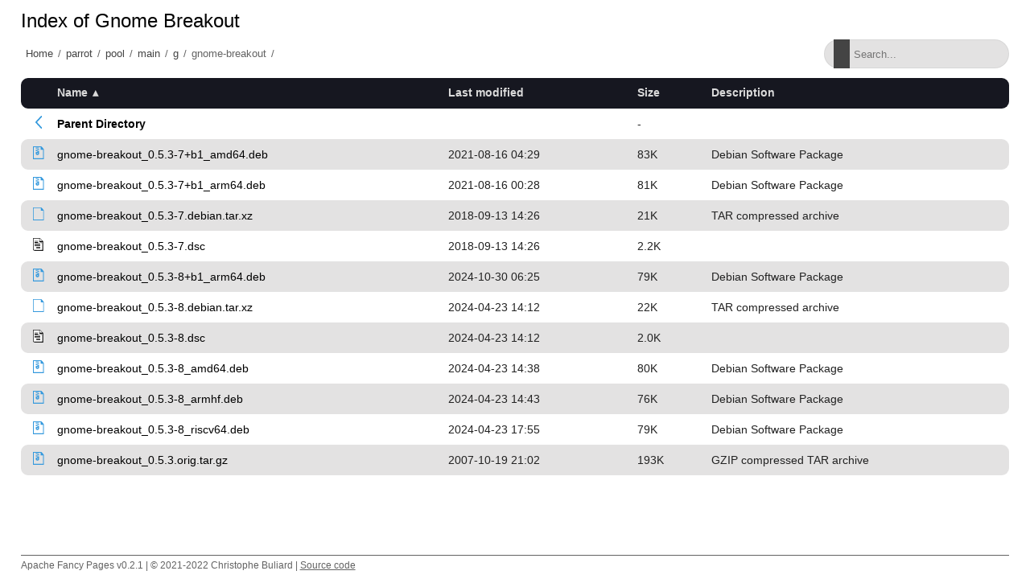

--- FILE ---
content_type: text/html;charset=utf-8
request_url: http://matojo.unizar.es/parrot/pool/main/g/gnome-breakout/
body_size: 6936
content:
<!DOCTYPE html>
<html>
<head>
    <meta charset="utf-8">
    <meta http-equiv="X-UA-Compatible" content="IE=edge">
    <meta name="viewport" content="width=device-width, initial-scale=1.0">
    <title></title>
    <link rel="stylesheet" type="text/css" href="/fancy-pages/css/style.css">
</head>
<body>
    <header id="section-header">
        <div class="row"></div>
    </header>
    <section id="section-title">
        <div class="row">
            <h1 id="title"></h1>
        </div>
        <div class="row flex">
            <div id="breadcrumb"></div>
            <div class="search-wrapper">
                <input id="filter" type="text" placeholder="Search..." >
                <span class="search-icon"></span>
                <button class="close-search">
                    <span class="close-icon"></span>
                </button>
            </div>
        </div>
    </section>
    <section id="section-content">
        <div class="row">
  <table id="indexlist">
   <tr class="indexhead"><th class="indexcolicon"><img src="/icons/blank.gif" alt="[ICO]" height="16" /></th><th class="indexcolname"><a href="?C=N;O=D">Name</a></th><th class="indexcollastmod"><a href="?C=M;O=A">Last modified</a></th><th class="indexcolsize"><a href="?C=S;O=A">Size</a></th><th class="indexcoldesc"><a href="?C=D;O=A">Description</a></th></tr>
   <tr class="indexbreakrow"><th colspan="5"><hr /></th></tr>
   <tr class="even-parentdir"><td class="indexcolicon"><a href="/parrot/pool/main/g/"><img src="/fancy-pages/icons/angle-left-blue.svg" alt="[PARENTDIR]" height="16" /></a></td><td class="indexcolname"><a href="/parrot/pool/main/g/">Parent Directory</a></td><td class="indexcollastmod">&nbsp;</td><td class="indexcolsize">  - </td><td class="indexcoldesc">&nbsp;</td></tr>
   <tr class="odd"><td class="indexcolicon"><a href="gnome-breakout_0.5.3-7+b1_amd64.deb"><img src="/fancy-pages/icons/file-archive-blue.svg" alt="[   ]" height="16" /></a></td><td class="indexcolname"><a href="gnome-breakout_0.5.3-7+b1_amd64.deb">gnome-breakout_0.5.3-7+b1_amd64.deb</a></td><td class="indexcollastmod">2021-08-16 04:29  </td><td class="indexcolsize"> 83K</td><td class="indexcoldesc">Debian Software Package</td></tr>
   <tr class="even"><td class="indexcolicon"><a href="gnome-breakout_0.5.3-7+b1_arm64.deb"><img src="/fancy-pages/icons/file-archive-blue.svg" alt="[   ]" height="16" /></a></td><td class="indexcolname"><a href="gnome-breakout_0.5.3-7+b1_arm64.deb">gnome-breakout_0.5.3-7+b1_arm64.deb</a></td><td class="indexcollastmod">2021-08-16 00:28  </td><td class="indexcolsize"> 81K</td><td class="indexcoldesc">Debian Software Package</td></tr>
   <tr class="odd"><td class="indexcolicon"><a href="gnome-breakout_0.5.3-7.debian.tar.xz"><img src="/fancy-pages/icons/file-blank-blue.svg" alt="[   ]" height="16" /></a></td><td class="indexcolname"><a href="gnome-breakout_0.5.3-7.debian.tar.xz">gnome-breakout_0.5.3-7.debian.tar.xz</a></td><td class="indexcollastmod">2018-09-13 14:26  </td><td class="indexcolsize"> 21K</td><td class="indexcoldesc">TAR compressed archive</td></tr>
   <tr class="even-txt"><td class="indexcolicon"><a href="gnome-breakout_0.5.3-7.dsc"><img src="/icons/text.gif" alt="[TXT]" height="16" /></a></td><td class="indexcolname"><a href="gnome-breakout_0.5.3-7.dsc">gnome-breakout_0.5.3-7.dsc</a></td><td class="indexcollastmod">2018-09-13 14:26  </td><td class="indexcolsize">2.2K</td><td class="indexcoldesc">&nbsp;</td></tr>
   <tr class="odd"><td class="indexcolicon"><a href="gnome-breakout_0.5.3-8+b1_arm64.deb"><img src="/fancy-pages/icons/file-archive-blue.svg" alt="[   ]" height="16" /></a></td><td class="indexcolname"><a href="gnome-breakout_0.5.3-8+b1_arm64.deb">gnome-breakout_0.5.3-8+b1_arm64.deb</a></td><td class="indexcollastmod">2024-10-30 06:25  </td><td class="indexcolsize"> 79K</td><td class="indexcoldesc">Debian Software Package</td></tr>
   <tr class="even"><td class="indexcolicon"><a href="gnome-breakout_0.5.3-8.debian.tar.xz"><img src="/fancy-pages/icons/file-blank-blue.svg" alt="[   ]" height="16" /></a></td><td class="indexcolname"><a href="gnome-breakout_0.5.3-8.debian.tar.xz">gnome-breakout_0.5.3-8.debian.tar.xz</a></td><td class="indexcollastmod">2024-04-23 14:12  </td><td class="indexcolsize"> 22K</td><td class="indexcoldesc">TAR compressed archive</td></tr>
   <tr class="odd-txt"><td class="indexcolicon"><a href="gnome-breakout_0.5.3-8.dsc"><img src="/icons/text.gif" alt="[TXT]" height="16" /></a></td><td class="indexcolname"><a href="gnome-breakout_0.5.3-8.dsc">gnome-breakout_0.5.3-8.dsc</a></td><td class="indexcollastmod">2024-04-23 14:12  </td><td class="indexcolsize">2.0K</td><td class="indexcoldesc">&nbsp;</td></tr>
   <tr class="even"><td class="indexcolicon"><a href="gnome-breakout_0.5.3-8_amd64.deb"><img src="/fancy-pages/icons/file-archive-blue.svg" alt="[   ]" height="16" /></a></td><td class="indexcolname"><a href="gnome-breakout_0.5.3-8_amd64.deb">gnome-breakout_0.5.3-8_amd64.deb</a></td><td class="indexcollastmod">2024-04-23 14:38  </td><td class="indexcolsize"> 80K</td><td class="indexcoldesc">Debian Software Package</td></tr>
   <tr class="odd"><td class="indexcolicon"><a href="gnome-breakout_0.5.3-8_armhf.deb"><img src="/fancy-pages/icons/file-archive-blue.svg" alt="[   ]" height="16" /></a></td><td class="indexcolname"><a href="gnome-breakout_0.5.3-8_armhf.deb">gnome-breakout_0.5.3-8_armhf.deb</a></td><td class="indexcollastmod">2024-04-23 14:43  </td><td class="indexcolsize"> 76K</td><td class="indexcoldesc">Debian Software Package</td></tr>
   <tr class="even"><td class="indexcolicon"><a href="gnome-breakout_0.5.3-8_riscv64.deb"><img src="/fancy-pages/icons/file-archive-blue.svg" alt="[   ]" height="16" /></a></td><td class="indexcolname"><a href="gnome-breakout_0.5.3-8_riscv64.deb">gnome-breakout_0.5.3-8_riscv64.deb</a></td><td class="indexcollastmod">2024-04-23 17:55  </td><td class="indexcolsize"> 79K</td><td class="indexcoldesc">Debian Software Package</td></tr>
   <tr class="odd"><td class="indexcolicon"><a href="gnome-breakout_0.5.3.orig.tar.gz"><img src="/fancy-pages/icons/file-archive-blue.svg" alt="[   ]" height="16" /></a></td><td class="indexcolname"><a href="gnome-breakout_0.5.3.orig.tar.gz">gnome-breakout_0.5.3.orig.tar.gz</a></td><td class="indexcollastmod">2007-10-19 21:02  </td><td class="indexcolsize">193K</td><td class="indexcoldesc">GZIP compressed TAR archive</td></tr>
   <tr class="indexbreakrow"><th colspan="5"><hr /></th></tr>
</table>

        </div>
    </section>
    <footer id="section-footer">
        <div class="row">
            <p>Apache Fancy Pages v0.2.1 | © 2021-2022 Christophe Buliard | <a target="_blank" href="https://github.com/kristuff/apache-fancy-pages" rel="no-referer">Source code</a> </p> 
        </div>
    </footer>
    <script src="/fancy-pages/js/script.js"></script>
</body>
</html>
